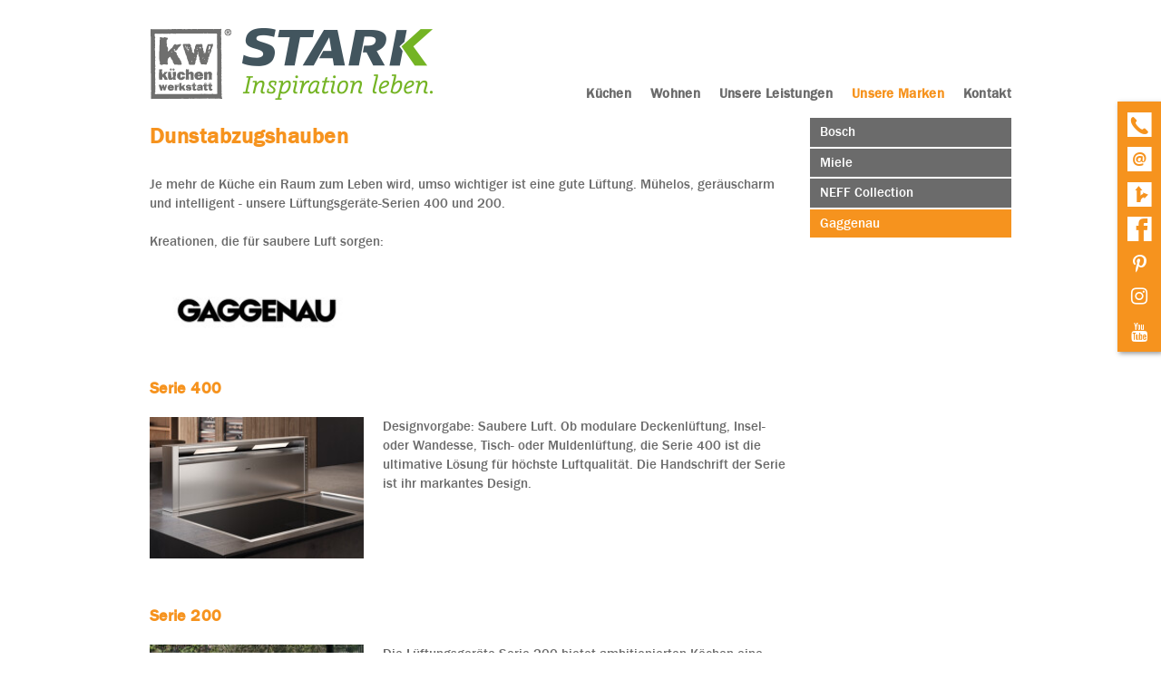

--- FILE ---
content_type: text/html; charset=UTF-8
request_url: https://www.kuechen-donau-ries.de/thema/gaggenau-dunstabzugshauben-1-1.html
body_size: 6610
content:
<!doctype html>
<!--[if lt IE 7]>      <html class="no-js lt-ie9 lt-ie8 lt-ie7"> <![endif]-->
<!--[if IE 7]>         <html class="no-js lt-ie9 lt-ie8"> <![endif]-->
<!--[if IE 8]>         <html class="no-js lt-ie9"> <![endif]-->
<!--[if gt IE 8]><!--> <html class="no-js ph60033  computer topic linie4"> <!--<![endif]-->
<script>
	var bid = "ph60033";
</script>
<head>
    <!-- 60033 -->
    <meta charset="utf-8">
    <meta http-equiv="X-UA-Compatible" content="IE=edge,chrome=1">
    <meta name="viewport" content="initial-scale=1,user-scalable=no,maximum-scale=1">
    <meta name="language" content="de">
    <meta name="description" content="Professionelle Küchenmontage, Küchen aus Holz vom Schreiner. Große Ausstellung mit einer Vielzahl von Ideen! Immer wieder Musterküchen im Angebot.">
    <meta name="keywords" content="Wassertrüdingen, Oettingen, Ehingen, Treuchtlingen, Marktoffingen, Langfurth, Gunzenhausen, Dinkelsbühl, Feuchtwangen, Donauwörth, Nördlingen, Geschäftsführer: Martin Stark, Christoph Hübler, Schreinerei Stark, Auhausen, Küche, Küchen, Einbauküchen, Arbeitsplatten, Schreinerküche, Holzküche, individuelle, Sonderanfertigung, Musterküchen, Einbauschränke, Kochkurse, Möbel">
    <meta name="robots" content="NOINDEX,FOLLOW">
    <meta name="geo.region" content="DE">
    <meta name="geo.placename" content="Auhausen">
    <meta name="city" content="Auhausen">
    <meta name="zipcode" content="86736">
    <meta name="geo.position" content="49.005623438825;10.622068058973">
    <meta name="ICBM" content="49.005623438825;10.622068058973">
    <meta name="generator" content="http://www.kuechen-donau-ries.de">
    <!-- social sharing -->
    <!-- for Facebook -->
    <meta property="og:title" content="Schreinerei Stark - Küchen &amp; Einrichtung der Schreinerei STARK in Auhausen  | Gaggenau Dunstabzugshauben">
    <meta property="og:image" content="http://www.kuechen-donau-ries.de/php/image.php?b_id=60033&module=1&i_id=&compression=MED&width=707&format=JPG&height=364">
    <meta property="og:url" content="http://www.kuechen-donau-ries.de">
    <meta property="og:type" content="website">
    <meta property="og:description" content="Professionelle Küchenmontage, Küchen aus Holz vom Schreiner. Große Ausstellung mit einer Vielzahl von Ideen! Immer wieder Musterküchen im Angebot.">
    <!-- for Twitter -->
    <meta name="twitter:title" content="Schreinerei Stark - Küchen &amp; Einrichtung der Schreinerei STARK in Auhausen  | Gaggenau Dunstabzugshauben">
    <meta name="twitter:description" content="Professionelle Küchenmontage, Küchen aus Holz vom Schreiner. Große Ausstellung mit einer Vielzahl von Ideen! Immer wieder Musterküchen im Angebot.">
    <meta name="twitter:image" content="/php/image.php?b_id=60033&module=1&i_id=&compression=MED&width=707&format=JPG&height=364">
    <!-- Canonical -->
    <link rel="canonical" href="https://www.kuechen-donau-ries.de/thema/gaggenau-dunstabzugshauben-1-1.html">
    <link rel="shortcut icon" type="image/svg+xml" href="/php/image.php?b_id=60033&amp;module=6&amp;i_id=favicon&amp;format=SVG">
	<link rel="stylesheet" href="/css/main1.8.0.css">
	<style type="text/css">.ahb-image.logoimage > img {position:static;height:auto;width:100%} 
.ahb-image.logoimage {position:inherit} 
.ahb-image.partnerimage > img {position:static;height:auto;width:100%} 
.ahb-image.partnerimage {position:inherit} 
.ahb-image.homepageimage:before {padding-top: 35.57%} 
.ahb-image.pageheroimage:before {padding-top: 51.56%} 
.ahb-image.galleryimage:before {padding-top: 60.96%} 
.ahb-image.galleryimage_before_after:before {padding-top: 57.16%} 
.ahb-image.highlightboximage:before {padding-top: 70.78%} 
.ahb-image.lightboximage > img {position:static;height:auto;width:100%} 
.ahb-image.lightboximage {position:inherit} 
.ahb-image.tileitemimage:before {padding-top: 57.02%} 
.ahb-image.flexibleheightimage > img {position:static;height:auto;width:100%} 
.ahb-image.flexibleheightimage {position:inherit} 
.ahb-image.selloutflagimage:before {padding-top: 66.9%} 
.ahb-image.selloutgridimage:before {padding-top: 74.83%} 
.ahb-image.guestbookthumb:before {padding-top: 100%} 
.ahb-image.campaign:before {padding-top: 100%} 
</style>
    <!-- build:js scripts/vendor/modernizr.js -->
    <script src="/js/modernizr.js"></script>
    <!-- endbuild -->
    <script>
        var relativePath = "/";
        var mapKey = "AIzaSyAE1WUgdYBj0GyH0GZny_s_nD31Aodqa8o";
    </script>
    <!-- Customlogo -->
    <style>
    .ahb-image.logoimage img, .ahb-image.logosvg img {
        transform: scale(1);
        margin-left: 0px;
        margin-top: 0px;
    }
    @media screen and (max-width: 480px) {
        .ahb-image.logoimage img, .ahb-image.logosvg img {
            transform: scale(1);
            margin-left: 0px;
            margin-top: 0px;
        }
    }
</style>
<!-- paste:selfLOGO_LEFT_BURGERMENU_RIGHT -->
<!-- paste:selfLOGO_MIDDLE_BURGERMENU_RIGHT -->
<!-- paste:selfBURGERLMENU_LEFT_LOGO_RIGHT -->
<!-- paste:selfFULLMENU_LEFT_LOGO_RIGHT -->
<!-- paste:selfBURGERLMENU_LEFT_LOGO_RIGHT_MOBILE -->
<!-- paste:selfLOGO_LEFT_BURGERMENU_RIGHT_MOBILE -->
<style>
    @media screen and (max-width: 480px) {
        .ahb-header__nav {
            display: none;
        }
        .ahb-container--mobilenav {
            display:block;
            left: initial;
            right: 0px !important;
        }
    }
</style>
    <script src="https://gedk-consent-manager.de/public/app.js?apiKey=5634af8851f49bfd0d759a22a3ae9f38c7d20469e92b9f38&amp;domain=a767d71&amp;lang=de_DE" referrerpolicy="origin"></script>
    <title>Schreinerei Stark - Küchen &amp; Einrichtung der Schreinerei STARK in Auhausen  | Gaggenau Dunstabzugshauben</title>
</head>
    <body>
        <a name="top" class="hidden"></a>
		<div class="ahb-container ahb-container--mobilenav">
				<div class="grid">
					<div class="grid__item">
						<div class="ahb-mobilenav js-ahb-mobilenav close">
			<div class="ahb-mobilenav__overlay">
				<div class="ahb-mobilenav__lead  cust-c--background">
					<div class="ahb-mobilenav__btn  sprite  sprite-mobilenav  cust-c--text"></div>
				</div>
				<div class="ahb-mobilenav__list  bg-cust-c--background  cust-c--text">
					<ul class="nav nav--stacked  ahb-mobilenav__list__nav">
						<li class="ahb-mobilenav__list__nav__item">
	<a title="Küchen" class="level-1  #&status#" href="/galerie/kuechen-1-1.html"><span>Küchen</span><span class="menu-opener"><i class="nav-caret arrow right "></i></span></a>
	<div class="children hidden-nav">
		<ul>
			<li class="ahb-mobilenav__list__nav__item">
<a title="Küchen" class="hide-opener level-2  #&status#" href="/nachrichten/neues-aus-der-kuechenwelt.html"><span>Küchenideen</span></a>
</li><li class="ahb-mobilenav__list__nav__item">
<a title="Küchen" class="hide-opener level-2  #&status#" href="/galerie/kuechen-fuer-unsere-kunden.html"><span>Küchen für unsere Kunden</span></a>
</li><li class="ahb-mobilenav__list__nav__item">
<a title="Küchen" class="hide-opener level-2  #&status#" href="/thema/welcher-kuechen-typ-sind-sie-2.html"><span>Welcher Küchen-Typ sind Sie? </span></a>
</li><li class="ahb-mobilenav__list__nav__item">
<a title="Küchen" class="hide-opener level-2  #&status#" href="/thema/komfort-kuechen-3.html"><span>Die Komfort-Küche</span></a>
</li><li class="ahb-mobilenav__list__nav__item">
<a title="Küchen" class="hide-opener level-2  #&status#" href="/kuechenplaner/kuechenkonfigurator.html"><span>Küchenkonfigurator</span></a>
</li>
		</ul>
	</div>
</li><li class="ahb-mobilenav__list__nav__item">
	<a title="Wohnen" class="level-1  #&status#" href="/thema/wohnen-1-1.html"><span>Wohnen</span><span class="menu-opener"><i class="nav-caret arrow right hidden"></i></span></a>
	<div class="children hidden-nav">
		<ul>
		</ul>
	</div>
</li><li class="ahb-mobilenav__list__nav__item">
	<a title="Unsere Leistungen" class="level-1  #&status#" href="/thema/unsere-leistungen-3.html"><span>Unsere Leistungen</span><span class="menu-opener"><i class="nav-caret arrow right "></i></span></a>
	<div class="children hidden-nav">
		<ul>
			<li class="ahb-mobilenav__list__nav__item">
<a title="Unsere Leistungen" class="hide-opener level-2  #&status#" href="/thema/ueber-uns-1-1.html"><span>Über uns</span></a>
</li><li class="ahb-mobilenav__list__nav__item">
<a title="Unsere Leistungen" class="hide-opener level-2  #&status#" href="/thema/unsere-partner.html"><span>Unsere Partner</span></a>
</li>
		</ul>
	</div>
</li><li class="ahb-mobilenav__list__nav__item">
	<a title="Unsere Marken" class="level-1  #&status#" href="/thema/unsere-marken-2.html"><span>Unsere Marken</span><span class="menu-opener"><i class="nav-caret arrow right "></i></span></a>
	<div class="children hidden-nav">
		<ul>
			<li class="ahb-mobilenav__list__nav__item">
<a title="Unsere Marken" class="hide-opener level-2  #&status#" href="/thema/bosch-kuechen.html"><span>Bosch</span></a>
</li><li class="ahb-mobilenav__list__nav__item">
<a title="Unsere Marken" class="hide-opener level-2  #&status#" href="/thema/miele-kuechengeraete-1-1.html"><span>Miele</span></a>
</li><li class="ahb-mobilenav__list__nav__item">
<a title="Unsere Marken" class="hide-opener level-2  #&status#" href="/thema/neff-megacollection-2.html"><span>NEFF Collection</span></a>
</li><li class="ahb-mobilenav__list__nav__item">
<a title="Unsere Marken" class="hide-opener level-2  #&status#" href="/thema/gaggenau-neu-1-1.html"><span>Gaggenau</span></a>
</li>
		</ul>
	</div>
</li><li class="ahb-mobilenav__list__nav__item">
	<a title="Kontakt" class="level-1  #&status#" href="/kontakt/kontakt-1-1.html"><span>Kontakt</span><span class="menu-opener"><i class="nav-caret arrow right hidden"></i></span></a>
	<div class="children hidden-nav">
		<ul>
		</ul>
	</div>
</li>
					</ul>
				</div>
			</div>
		</div>
					</div>
				</div>
		</div>
		<div class="ahb-container  ahb-container--header  line">
			<div class="ahb-grid--main">
				<div class="grid">
					<div class="grid__item  one-whole ">
<div class="in-preview hidden">
	In Vorbereitung
</div>
				<div class="ahb-header line">
					<a class="ahb-header__logo" href="/"><picture class="ahb-image logoimage"><!--[if IE 9]><video style="display: none;"><![endif]--><source srcset="/php/image.php?b_id=60033&amp;module=6&amp;i_id=logo&amp;compression=MED&width=320&format=PNG&maxheight=79" media="(min-width: 1009px)"></source><!--[if IE 9]></video><![endif]--><img srcset="/php/image.php?b_id=60033&amp;module=6&amp;i_id=logo&amp;compression=MED&width=320&format=PNG&maxheight=79"  alt="" title=""></picture></a>
					<div class="ahb-header__nav">
						<ul class="nav is-level-0  bg-cust-c--background">
<li class="border-cust-c--text"><a title="Sie haben die Wahl." class="nav__item--kchen"  href="/galerie/kuechen-1-1.html"><span>Küchen</span></a></li><li class="border-cust-c--text"><a title="Wohnen" class="nav__item--wohnen"  href="/thema/wohnen-1-1.html"><span>Wohnen</span></a></li><li class="border-cust-c--text"><a title="Sie sind bei uns immer die Nummer 1." class="nav__item--unsereleistungen"  href="/thema/unsere-leistungen-3.html"><span>Unsere Leistungen</span></a></li><li class="border-cust-c--text"><a title="Beste Marken - Qualit&auml;t zahlt sich aus." class="nav__item--unseremarken  is-active  cust-c--corporate-primary"  href="/thema/unsere-marken-2.html"><span>Unsere Marken</span></a></li><li class="border-cust-c--text"><a title="" class="nav__item--kontakt"  href="/kontakt/kontakt-1-1.html"><span>Kontakt</span></a></li></ul>
					</div>
				</div>
<div class="ahb-fixedflag  bg-cust-c--corporate-secondary">
		<div class="ahb-quickcontact2  bg-cust-c--corporate-secondary  cust-c--island-text  close  ">
		<ul class="ahb-quickcontact2__boxes">
			<li class="ahb-quickcontact2__boxes__item  ahb-quickcontact2__boxes__telephone">
				<a href="/contact/kontakt.html" class="sprite-icon-font  sprite-icon-font-phone  mobile--hide  cust-c--corporate-primary  sprite--small  c--link"></a>
				<a href="tel:09832 / 68310-0" class="sprite-icon-font  sprite-icon-font-phone  mobile--show  cust-c--corporate-primary  sprite--small  c--link"></a>
			</li>
			<li class="ahb-quickcontact2__boxes__item  ahb-quickcontact2__boxes__email">
				<a href="&#109;&#97;&#105;&#108;&#116;&#111;&#58;&#105;&#110;&#102;&#111;&#64;&#115;&#116;&#97;&#114;&#107;&#45;&#105;&#110;&#115;&#112;&#105;&#114;&#97;&#116;&#105;&#111;&#110;&#46;&#100;&#101;" class="sprite-icon-font  sprite-icon-font-mail   cust-c--corporate-primary  sprite--small  c--link"></a>
			</li>
			<li class="ahb-quickcontact2__boxes__item  ahb-quickcontact2__boxes__route">
				<a href="/contact/kontakt.html" class="sprite-icon-font  sprite-icon-font-route  cust-c--corporate-primary  sprite--small  c--link"></a>
			</li>
			<li class="ahb-quickcontact2__boxes__item  ahb-quickcontact2__boxes__facebook">
				<a href="https://de-de.facebook.com/stark.inspiration" class="sprite-icon-font  sprite-icon-font-facebook  cust-c--corporate-primary  sprite--small  c--link" target="_blank"></a>
			</li>
			<li class="ahb-quickcontact2__boxes__item  ahb-quickcontact2__boxes__pinterest">
				<a href="https://www.pinterest.de/STARK_Inspiration/" class="sprite-icon-font bg-cust-c--corporate-primary  sprite--small " target="_blank"><i class="fab fa fa-pinterest-p cust-c--corporate-secondary " aria-hidden="true"></i></a>
			</li>
			<li class="ahb-quickcontact2__boxes__item  ahb-quickcontact2__boxes__instagram">
				<a href="https://www.instagram.com/starkinspiration/?hl=de" class="sprite-icon-font bg-cust-c--corporate-primary  sprite--small" target="_blank"><i class="fab fa fa-instagram cust-c--corporate-secondary " aria-hidden="true"></i></a>
			</li>
			<li class="ahb-quickcontact2__boxes__item  ahb-quickcontact2__boxes__instagram">
				<a href="https://www.youtube.com/channel/UCf2tOvgo_5ISvYFHJSXpqmw/videos?view_as=subscriber" class="sprite-icon-font bg-cust-c--corporate-primary  sprite--small  c--link" target="_blank"><i class="fab fa fa-youtube cust-c--corporate-secondary " aria-hidden="true"></i></a>
			</li>
		</ul>
	</div>
	</div>
					</div>
				</div>
			</div>
		</div>
		<div class="ahb-container ahb-container--content line">
			<div class="ahb-grid--main">
<div class="ahb-levelpanel line">
			<div class="ahb-levelpanel__crumbs">
				<a class="zeta font--regular  cust-c--text" href="/thema/unsere-marken-2.html">Unsere Marken</a>&nbsp;<span class="cust-c--corporate-primary">></span>&nbsp;<a class="zeta font--regular  cust-c--text" href="/thema/gaggenau-neu-1-1.html">Gaggenau</a>&nbsp;<span class="cust-c--corporate-primary">></span>&nbsp;<a class="zeta font--regular  cust-c--text" href="/thema/gaggenau-dunstabzugshauben-1-1.html">Gaggenau Dunstabzugshauben</a>
			</div>
			<div class="ahb-pagenav"><a class="ahb-pagenav__prev  is-enabled"href="/thema/gaggenau-kochfelder-1-1.html">zurück</a><a class="ahb-pagenav__next  is-enabled"href="/thema/gaggenau-kuehlgeraete-1-1.html">weiter</a></div>
		</div><!-- paste:selflevelpanel_tmpl -->
<div class="ahb-topic">
		<div class="grid">
			<div class="grid__item  three-quarters  palm-one-whole">
				<div class="ahb-pagehero">
		<div class="ahb-pagehero__txt">
			<h1>Dunstabzugshauben</h1>
			<p>Je mehr de Küche ein Raum zum Leben wird, umso wichtiger ist eine gute Lüftung. Mühelos, geräuscharm und intelligent - unsere Lüftungsgeräte-Serien 400 und 200.&nbsp;</p>
<div>Kreationen, die für saubere Luft sorgen:&nbsp;</div>
		</div>
	</div>		
				<div class="ahb-list">
	<a id="seite-187"></a>
		<div class="ahb-textflag   ahb-textflag--topic  " data-anchor="seite-187">
			<span class="ahb-textflag__subtitle"></span>
			<div class="ahb-textflag__body">
				<div class="ahb-textflag__images one-third palm-one-whole float--left">
					<div class="ahb-textflag__image ">
						<a  title="" >
							<picture class="ahb-image flexibleheightimage"><!--[if IE 9]><video style="display: none;"><![endif]--><source data-srcset="/php/image.php?b_id=60033&amp;module=1&amp;i_id=217122-gaggenau_logo_schwarz.png&amp;compression=MED&width=222&format=JPG" media="(min-width: 1009px)"></source><source data-srcset="/php/image.php?b_id=60033&amp;module=1&amp;i_id=217122-gaggenau_logo_schwarz.png&amp;compression=MED&width=747&format=JPG" media="(min-width:769px) and (max-width:1008px)"></source><source data-srcset="/php/image.php?b_id=60033&amp;module=1&amp;i_id=217122-gaggenau_logo_schwarz.png&amp;compression=MED&width=747&format=JPG" media="(max-width: 768px)"></source><!--[if IE 9]></video><![endif]--><img class="ahb-lazy" data-srcset="/php/image.php?b_id=60033&amp;module=1&amp;i_id=217122-gaggenau_logo_schwarz.png&amp;compression=MED&width=222&format=JPG"  alt="" title=""></picture>
						</a>
						<div class="ahb-textflag__image__capture  delta  bg-cust-c--island  cust-c--island-text"></div>
					</div>
				</div>
				<div class="ahb-textflag__images one-third palm-one-whole" style="display:none">
				</div>
				<span class="ahb-textflag__close">SCHLIESSEN</span> <span class="sprite sprite-arrow--up--negative"></span>
			</div>
		</div><a id="serie-400-9"></a>
		<div class="ahb-textflag   ahb-textflag--topic  " data-anchor="serie-400-9">
			<h3>Serie 400 <span class="sprite sprite-arrow--down--negative"></span></h3>
			<span class="ahb-textflag__subtitle"></span>
			<div class="ahb-textflag__body">
				<div class="ahb-textflag__images one-third palm-one-whole float--left">
					<div class="ahb-textflag__image ">
						<a  title="" >
							<picture class="ahb-image flexibleheightimage"><!--[if IE 9]><video style="display: none;"><![endif]--><source data-srcset="/php/image.php?b_id=60033&amp;module=1&amp;i_id=174700-gaggenau_pb_dunstabzugshauben_serie400.png&amp;compression=MED&width=222&format=JPG" media="(min-width: 1009px)"></source><source data-srcset="/php/image.php?b_id=60033&amp;module=1&amp;i_id=174700-gaggenau_pb_dunstabzugshauben_serie400.png&amp;compression=MED&width=747&format=JPG" media="(min-width:769px) and (max-width:1008px)"></source><source data-srcset="/php/image.php?b_id=60033&amp;module=1&amp;i_id=174700-gaggenau_pb_dunstabzugshauben_serie400.png&amp;compression=MED&width=747&format=JPG" media="(max-width: 768px)"></source><!--[if IE 9]></video><![endif]--><img class="ahb-lazy" data-srcset="/php/image.php?b_id=60033&amp;module=1&amp;i_id=174700-gaggenau_pb_dunstabzugshauben_serie400.png&amp;compression=MED&width=222&format=JPG"  alt="" title=""></picture>
						</a>
						<div class="ahb-textflag__image__capture  delta  bg-cust-c--island  cust-c--island-text"></div>
					</div>
				</div>
				<div class="ahb-textflag__images one-third palm-one-whole" style="display:none">
				</div>
				<p>Designvorgabe: Saubere Luft. Ob modulare Deckenlüftung, Insel- oder Wandesse, Tisch- oder Muldenlüftung, die Serie 400 ist die ultimative Lösung für höchste Luftqualität. Die Handschrift der Serie ist ihr markantes Design.&nbsp;</p>
				<span class="ahb-textflag__close">SCHLIESSEN</span> <span class="sprite sprite-arrow--up--negative"></span>
			</div>
		</div><a id="serie-200-10"></a>
		<div class="ahb-textflag   ahb-textflag--topic  " data-anchor="serie-200-10">
			<h3> Serie 200 <span class="sprite sprite-arrow--down--negative"></span></h3>
			<span class="ahb-textflag__subtitle"></span>
			<div class="ahb-textflag__body">
				<div class="ahb-textflag__images one-third palm-one-whole float--left">
					<div class="ahb-textflag__image ">
						<a  title="" >
							<picture class="ahb-image flexibleheightimage"><!--[if IE 9]><video style="display: none;"><![endif]--><source data-srcset="/php/image.php?b_id=60033&amp;module=1&amp;i_id=146981-gaggenau_pb_dunstabzugshauben_serie200.png&amp;compression=MED&width=222&format=JPG" media="(min-width: 1009px)"></source><source data-srcset="/php/image.php?b_id=60033&amp;module=1&amp;i_id=146981-gaggenau_pb_dunstabzugshauben_serie200.png&amp;compression=MED&width=747&format=JPG" media="(min-width:769px) and (max-width:1008px)"></source><source data-srcset="/php/image.php?b_id=60033&amp;module=1&amp;i_id=146981-gaggenau_pb_dunstabzugshauben_serie200.png&amp;compression=MED&width=747&format=JPG" media="(max-width: 768px)"></source><!--[if IE 9]></video><![endif]--><img class="ahb-lazy" data-srcset="/php/image.php?b_id=60033&amp;module=1&amp;i_id=146981-gaggenau_pb_dunstabzugshauben_serie200.png&amp;compression=MED&width=222&format=JPG"  alt="" title=""></picture>
						</a>
						<div class="ahb-textflag__image__capture  delta  bg-cust-c--island  cust-c--island-text"></div>
					</div>
				</div>
				<div class="ahb-textflag__images one-third palm-one-whole" style="display:none">
				</div>
				<p>Die Lüftungsgeräte-Serie 200 bietet ambitionierten Köchen eine Auswahl effizienter Optionen, von Muldenlüftungen auf Thekenhöhe über Wand- und Inselessen bis zu eingebauten Deckenlüftungen, versteckten Lüfterbausteinen und Flachschirmhauben, die sich harmonisch in jede Küchenzeile integrieren.</p>
				<span class="ahb-textflag__close">SCHLIESSEN</span> <span class="sprite sprite-arrow--up--negative"></span>
			</div>
		</div>
	</div>	
			</div><!--
			--><div class="grid__item  one-quarter  palm-one-whole">	
				<div class="ahb-subnav mobile--hide">
		<ul class="nav is-level-1  bg-cust-c--background">
<li class="border-cust-c--text"><a title="Bosch - Technik f&uuml;rs Leben&amp;nbsp;" class="nav__item--bosch"  href="/thema/bosch-kuechen.html"><span>Bosch</span></a></li><li class="border-cust-c--text"><a title="" class="nav__item--miele"  href="/thema/miele-kuechengeraete-1-1.html"><span>Miele</span></a></li><li class="border-cust-c--text"><a title="Wir sind Fachh&auml;ndler f&uuml;r das NEFF Collection Ger&auml;teprogramm" class="nav__item--neffcollection"  href="/thema/neff-megacollection-2.html"><span>NEFF Collection</span></a></li><li class="border-cust-c--text"><a title="Der Unterschied hei&szlig;t ... Gaggenau" class="nav__item--gaggenau  is-active  cust-c--corporate-primary"  href="/thema/gaggenau-neu-1-1.html"><span>Gaggenau</span></a></li></ul>
	</div>	
			</div>
		</div>
	</div>
			</div>
            <div class="ahb-backToTop mobile--show">
                <a class="" href="#top">nach oben <span class="sprite sprite-arrow--up--positive"></span></a>
            </div>
		</div>
		<div class="ahb-container  ahb-container--footer  line">
			<div class="ahb-grid--main">
				<div class="grid">
					<div class="grid__item  one-whole ">
<div class="ahb-footer">
		<div class="ahb-sitemap mobile--hide">
		<ul class="nav nav--fit">
				<li class="ahb-sitemap__item delta">
					<a title="Sie haben die Wahl." class="level-1    border-cust-c--island" href="/galerie/kuechen-1-1.html">Küchen</a><a title="Ideen für Ihre Küche: Lassen Sie sich inspirieren!" class="level-2    border-cust-c--island" href="/nachrichten/neues-aus-der-kuechenwelt.html">Küchenideen</a><a title="Schauen Sie selbst." class="level-2    border-cust-c--island" href="/galerie/kuechen-fuer-unsere-kunden.html">Küchen für unsere Kunden</a><a title="Ihr Typ ist gefragt!" class="level-2    border-cust-c--island" href="/thema/welcher-kuechen-typ-sind-sie-2.html">Welcher Küchen-Typ sind Sie? </a><a title="Viel leichter arbeiten – ganz gleich in welchem Alter" class="level-2    border-cust-c--island" href="/thema/komfort-kuechen-3.html">Die Komfort-Küche</a><a title="" class="level-2    border-cust-c--island" href="/kuechenplaner/kuechenkonfigurator.html">Küchenkonfigurator</a><a title="Wohnen" class="level-1    border-cust-c--island" href="/thema/wohnen-1-1.html">Wohnen</a>
			</li><li class="ahb-sitemap__item delta">
					<a title="Sie sind bei uns immer die Nummer 1." class="level-1    border-cust-c--island" href="/thema/unsere-leistungen-3.html">Unsere Leistungen</a><a title="Aus Erfahrung gut." class="level-2    border-cust-c--island" href="/thema/ueber-uns-1-1.html">Über uns</a><a title="Bestes Teamwork garantiert." class="level-2    border-cust-c--island" href="/thema/unsere-partner.html">Unsere Partner</a><a title="Beste Marken - Qualität zahlt sich aus." class="level-1  is-selected  border-cust-c--island" href="/thema/unsere-marken-2.html">Unsere Marken</a><a title="Bosch - Technik fürs Leben&amp;nbsp;" class="level-2    border-cust-c--island" href="/thema/bosch-kuechen.html">Bosch</a><a title="Mit innovativen und smarten Funktionen zum perfekten Esserlebnis!" class="level-3    border-cust-c--island" href="/thema/kochen--backen-3.html">Kochen &amp; Backen</a><a title="Mehr Frische durch Innovation" class="level-3    border-cust-c--island" href="/thema/kuehlen--gefrieren-3.html">Kühlen &amp; Gefrieren</a><a title="Mehr Flexibilität und Stille erleben." class="level-3    border-cust-c--island" href="/thema/geschirrspueler-4-1.html">Geschirrspüler</a><a title="Bosch&amp;nbsp;&amp;ndash;&amp;nbsp;unverändertes Streben nach ständiger Verbesserung" class="level-3    border-cust-c--island" href="/thema/bosch---das-unternehmen-3.html">Bosch - das Unternehmen</a>
			</li><li class="ahb-sitemap__item delta">
					<a title="" class="level-2    border-cust-c--island" href="/thema/miele-kuechengeraete-1-1.html">Miele</a><a title="Wir sind Fachhändler für das NEFF Collection Geräteprogramm" class="level-2    border-cust-c--island" href="/thema/neff-megacollection-2.html">NEFF Collection</a><a title="Der Unterschied heißt ... Gaggenau" class="level-2  is-selected  border-cust-c--island" href="/thema/gaggenau-neu-1-1.html">Gaggenau</a><a title="Backöfen" class="level-3    border-cust-c--island" href="/thema/gaggenau-backoefen-1-1.html">Gaggenau Backöfen</a><a title="Kaffeemaschinen" class="level-3    border-cust-c--island" href="/thema/gaggenau-kaffeemaschinen-1-1.html">Gaggenau Kaffeemaschinen</a><a title="Kochfelder" class="level-3    border-cust-c--island" href="/thema/gaggenau-kochfelder-1-1.html">Gaggenau Kochfelder</a><a title="Dunstabzugshauben" class="level-3  is-active  border-cust-c--island" href="/thema/gaggenau-dunstabzugshauben-1-1.html">Gaggenau Dunstabzugshauben</a>
			</li><li class="ahb-sitemap__item delta">
					<a title="Kühlgeräte" class="level-3    border-cust-c--island" href="/thema/gaggenau-kuehlgeraete-1-1.html">Gaggenau Kühlgeräte</a><a title="Weinschränke" class="level-3    border-cust-c--island" href="/thema/gaggenau-weinschraenke-1-1.html">Gaggenau Weinschränke</a><a title="Geschirrspüler" class="level-3    border-cust-c--island" href="/thema/gaggenau-geschirrspueler-1-1.html">Gaggenau Geschirrspüler</a><a title="Waschmaschinen" class="level-3    border-cust-c--island" href="/thema/gaggenau-waschmaschinen-1-1-1.html">Gaggenau Waschmaschinen</a><a title="Gaggenau Neuheiten" class="level-3    border-cust-c--island" href="/thema/gaggenau-neuheiten-1-1.html">Gaggenau Neuheiten</a>
			</li>
			</ul><!-- paste:selfsitemap_container -->
	</div>
		<div class="ahb-footer__adress"><span class="ahb-footer__adress-element" ><strong>  Schreinerei Stark GmbH</strong><br>Oettinger Straße 41<br>86736 Auhausen<br></span><span class="ahb-footer__adress-element telemail" > <span class="ahb-footer__adress-element-dot"></span><span class="ahb-footer__adress-element-tele">Tele</span>fon: 09832 / 68310-0<!-- span class="ahb-footer__adress-element-email">&middot; info@stark-inspiration.de</span --></span><span class="ahb-footer__adress-element ahb-footer__adress-element-impressum" > &middot; <a class="ahb-footer-email-link" href="mailto:info@stark-inspiration.de">E-Mail</a> <span class="ahb-footer-email-link">|</span> <a href="/kontakt/impressum.html">Impressum</a> | <a href="/kontakt/impressum.html#Datenschutzerklärung">Datenschutzerklärung</a> | <a href="/kontakt/anfahrt.html">Anfahrt</a> <span class="ahb-footer-rss-feed-link">|</span> <a href="/php/rss.php?bid=60033" class="ahb-footer-rss-feed-link">RSS Feed</a></span><span class="ahb-footer__adress-element ahb-footer__adress-element-zeiten" ><strong>...und nach Vereinbarung!</strong>
Besuchen Sie unsere Ausstellung&nbsp;oder vereinbaren Sie mit uns einen individuellen&nbsp;Termin. Wir freuen uns Sie bei STARK begrüßen zu dürfen.
info@stark-inspiration.de
www.stark-inspiration.de
</span><div class="shariff" data-mail-url="mailto:"
             data-services="[&quot;facebook&quot;,&quot;twitter&quot;,&quot;pinterest&quot;,&quot;youtube&quot;,&quot;mail&quot;]"
             data-theme="" data-orientation="horizontal"></div>
        <!--<span class="ahb-socials">
               <a href="https://www.facebook.com/sharer/sharer.php?u=http://www.kuechen-donau-ries.de" target="_blank" class="ahb-socials__item"><span class="sprite  sprite-facebook"></span></a>
               <a href="http://twitter.com/share" target="_blank" class="ahb-socials__item"><span class="sprite  sprite-twitter"></span></a>
           </span>--></div>
	</div>
					</div>
				</div>
			</div>
		</div>
        <!--[if lt IE 7]>
            <p class="chromeframe">You are using an <strong>outdated</strong> browser. Please <a href="http://browsehappy.com/">upgrade your browser</a> or <a href="http://www.google.com/chromeframe/?redirect=true">activate Google Chrome Frame</a> to improve your experience.</p>
        <![endif]-->
        <!-- Google Analytics -->
        <script type="text/javascript">
			var _paq = _paq || [];
			_paq.push(['trackPageView']);
			_paq.push(['enableLinkTracking']);
			(function() {
				var u=(("https:" == document.location.protocol) ? "https" : "http") + "://matomo.gedk.de/";
				_paq.push(['setTrackerUrl', u+'piwik.php']);
				_paq.push(['setSiteId', 218]);
				var d=document, g=d.createElement('script'), s=d.getElementsByTagName('script')[0]; g.type='text/javascript';
				g.defer=true; g.async=true; g.src=u+'piwik.js'; s.parentNode.insertBefore(g,s);
			})();
		</script>
		<noscript><p><img src="//matomo.gedk.de/piwik.php?idsite=218" style="border:0;" alt="" /></p></noscript> 		
        <!-- build:js scripts/main.js -->
        <script data-main="/js/topic" src="/js/require.js"></script>
        <!-- endbuild -->
		<!-- 0.040564060211182 -->
        
</body>
</html>